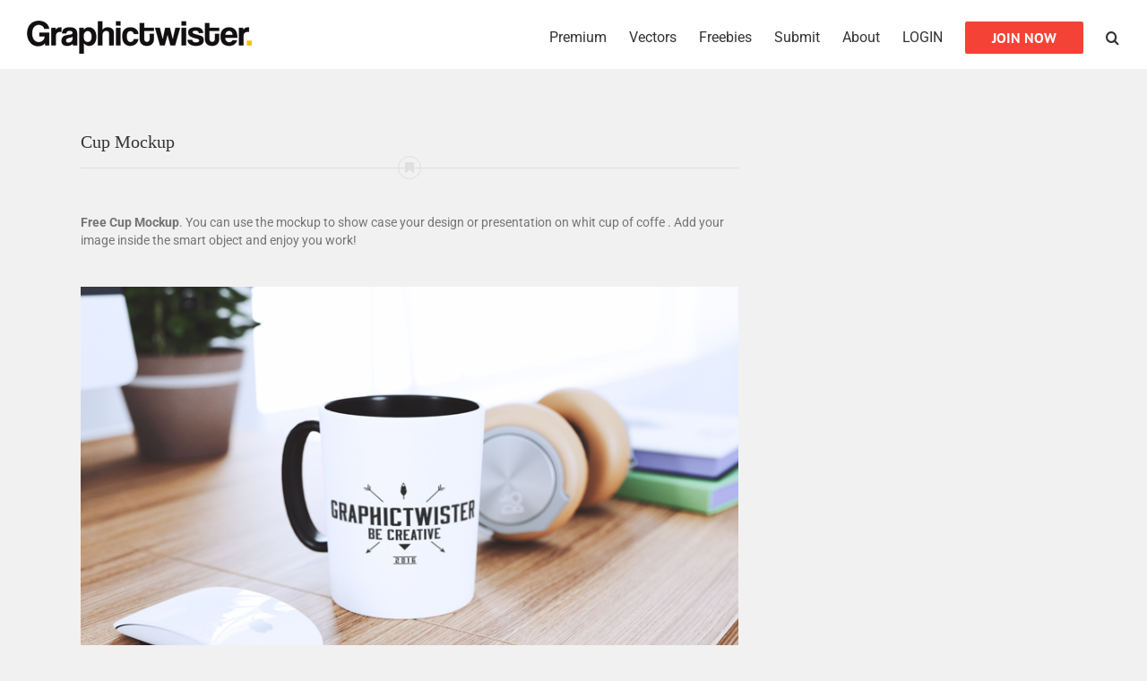

--- FILE ---
content_type: text/html; charset=utf-8
request_url: https://www.google.com/recaptcha/api2/aframe
body_size: 268
content:
<!DOCTYPE HTML><html><head><meta http-equiv="content-type" content="text/html; charset=UTF-8"></head><body><script nonce="BHrlVbZbpq8G32mvqSFxHQ">/** Anti-fraud and anti-abuse applications only. See google.com/recaptcha */ try{var clients={'sodar':'https://pagead2.googlesyndication.com/pagead/sodar?'};window.addEventListener("message",function(a){try{if(a.source===window.parent){var b=JSON.parse(a.data);var c=clients[b['id']];if(c){var d=document.createElement('img');d.src=c+b['params']+'&rc='+(localStorage.getItem("rc::a")?sessionStorage.getItem("rc::b"):"");window.document.body.appendChild(d);sessionStorage.setItem("rc::e",parseInt(sessionStorage.getItem("rc::e")||0)+1);localStorage.setItem("rc::h",'1769011352458');}}}catch(b){}});window.parent.postMessage("_grecaptcha_ready", "*");}catch(b){}</script></body></html>

--- FILE ---
content_type: text/css
request_url: https://graphictwister.com/wp-content/themes/avada-child/style.css?ver=5.1.1
body_size: 54
content:
/*
Theme Name:     Avada child
Description:    
Author:         GraphicTwister
Template:       Avada

(optional values you can add: Theme URI, Author URI, Version, License, License URI, Tags, Text Domain)
*/
